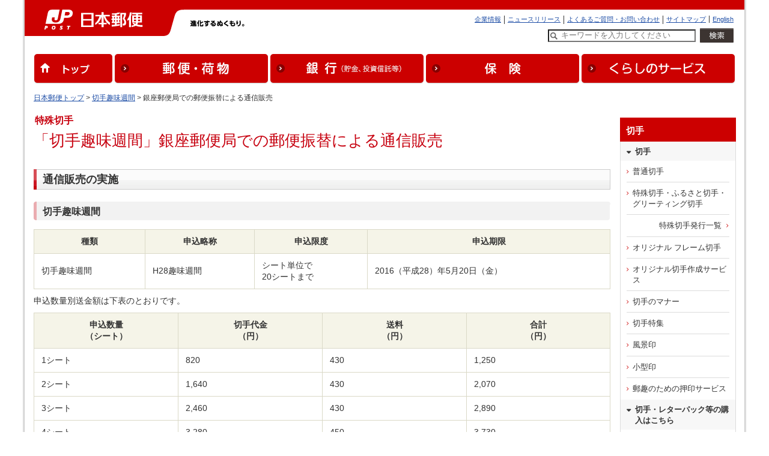

--- FILE ---
content_type: text/html
request_url: https://www.post.japanpost.jp/kitte_hagaki/stamp/tokusyu/2016/h280420_t_01.html
body_size: 7020
content:
<!doctype HTML PUBLIC "-//W3C//DTD HTML 4.01 Transitional//EN" "http://www.w3.org/TR/html4/loose.dtd">
<html lang="ja">
<head>
	<meta http-equiv="Content-Type" content="text/html; charset=UTF-8">
	<meta http-equiv="Content-Style-Type" content="text/css">
	<meta http-equiv="Content-Script-Type" content="text/javascript">
	<title>特殊切手「切手趣味週間」銀座郵便局での郵便振替による通信販売 - 日本郵便</title>
	<meta name="description" content="新発売の切手・はがきや、過去に発売された切手の情報を掲載しています。">
	<meta name="keywords" content="ゆうびん,日本郵便,郵便,特殊切手,切手,趣味,週間,通信販売">
		<!-- smartphone -->
	<link rel="stylesheet" type="text/css" media="only screen and (max-device-width:640px)" href="/css/pc_smt.css"/>
	<link rel="stylesheet" type="text/css" media="screen and (min-device-width:641px), print" href="/css/common.css" />
	<meta name="viewport" content="width=device-width, initial-scale=1, maximum-scale=1">
	<meta name="format-detection" content="telephone=no">
	<link rel="apple-touch-icon" href="/img/common/apple-touch-icon.png" />
	<link rel="apple-touch-icon" href="/img/common/apple-touch-icon.png" sizes="57x57" />
	<link rel="apple-touch-icon" href="/img/common/apple-touch-icon@2.png" sizes="114x114" />
	<link rel="stylesheet" type="text/css" href="/css/kitte_hagaki.css" media="screen,print">
	<script language="JavaScript" src="/js/select_gourl.js">
	</script>
	<link rel="shortcut icon" href="/favicon.ico" type="image/x-icon">
	<link rel="icon" href="/favicon.ico" type="image/x-icon">
<!-- GTM HEAD Start-->

<!-- Google Tag Manager -->
<script>(function(w,d,s,l,i){w[l]=w[l]||[];w[l].push({'gtm.start':
new Date().getTime(),event:'gtm.js'});var f=d.getElementsByTagName(s)[0],
j=d.createElement(s),dl=l!='dataLayer'?'&l='+l:'';j.async=true;j.src=
'https://www.googletagmanager.com/gtm.js?id='+i+dl;f.parentNode.insertBefore(j,f);
})(window,document,'script','dataLayer','GTM-W6XCBSC');</script>
<!-- End Google Tag Manager -->


<!-- sitesearch_head Start-->

<link href="/search/css/mf-sbox-post.css" rel="stylesheet" type="text/css" media="all">
<link href="/search/css/mf-search-add.css" rel="stylesheet" type="text/css" media="all">

<!-- sitesearch_head End-->


<!-- GTM HEAD End-->

</head>
<body class="wide1200">
	<div id="wrap-outer">
		<div id="wrap-inner">
			<!-- GTM BODY Start-->

<!-- Google Tag Manager (noscript) -->
<noscript><iframe src="https://www.googletagmanager.com/ns.html?id=GTM-W6XCBSC"
height="0" width="0" style="display:none;visibility:hidden" title="GTM"></iframe></noscript>
<!-- End Google Tag Manager (noscript) -->

<!-- GTM BODY End-->


<!-- header02-1200.inc -->
	<!-- [head-box] start -->
	<div class="printimg"><img src="/img/common/header_print_02.gif" alt="" width="990" height="60"></div>
	<div id="head-box" class="yubin">
		<div class="icon-top"><a href="/index.html">"</a></div>

		<div class="pad">
			<div id="yubin">
				<a href="/" target="_top" ><img src="/img/common/img_siteid_yubin.gif" alt="日本郵便" width="276" height="60"></a>
			</div>
			<div id="motto"><img src="/img/common/motto.gif" alt="進化するぬくもり。" width="170" height="12">
			</div><!-- /motto -->
			<div id="guide">
				<ul id="head-navi">
					<li><a href="/index_en.html" target="_top">English</a></li>
					<li><a href="/sitemap.html" target="_top">サイトマップ</a></li>
					<li><a href="/question/faq/index.html" target="_top">よくあるご質問・お問い合わせ</a></li>
					<li><a href="/newsrelease/index.html" target="_top">ニュースリリース</a></li>
					<li class="rear"><a href="/about/index.html" target="_top">企業情報</a></li>
				</ul>
				<div class="clear"><br></div>
				<div class="searchreader">ここからサイト内検索です</div>
						<form action="/search/" method="GET" target="_top" name="tr0" onSubmit="if(this.Keywords.value=='キーワードを入力してください'){this.Keywords.value='';};"  class="searchform_sp">
										<input type="hidden" name="ie" value="utf8" />
										<label for="Keywords" class="searchreader">検索したい文字列を入力してください</label>
										<input type="text" name="q" id="MF_form_phrase" autocomplete="off" value="キーワードを入力してください" size="40" class="head_search site-search-txt" onFocus="this.style.color='#000000';if(this.value=='キーワードを入力してください')this.value='';" onBlur="this.style.color='#000000';if(this.value==''){this.value='キーワードを入力してください';this.style.color='#777777';}">
										<input type="image" src="/img/top/btn_search.png" alt="検索を実行" class="site-search-btn">
										<input type="hidden" name="ie" value="utf8" />
								</form>
				<div class="searchreader">サイト内検索はここまでです</div>
			</div><!-- /guide -->
			<div id="global_navi" class="clearfix">
			<ul>
				<li><a href="/"><img src="/img/common/wide1200/nav_global01.gif" alt="トップ"></a></li><!--
				--><li><a href="/service/index.html"><img src="/img/common/wide1200/nav_global02.gif" alt="郵便・荷物"></a></li><!--
				--><li><a href="/bank/index.html"><img src="/img/common/wide1200/nav_global03.gif" alt="銀行（貯金、投資信託等）"></a></li><!--
				--><li><a href="/insurance/index.html"><img src="/img/common/wide1200/nav_global04.gif" alt="保険"></a></li><!--
				--><li class="last"><a href="/life/index.html"><img src="/img/common/wide1200/nav_global05.gif" alt="くらしのサービス" ></a></li>
			</ul>
			</div>
			<!-- end[global-navi] -->
		</div>
	</div>
	<!-- [head-box] end -->
			<hr>
			<!--[path-box] start -->
			<div id="path-box">
				<div class="pad">
					<a href="/index.html">日本郵便トップ</a> &gt; 
					<a href="h280420_t.html">切手趣味週間</a> &gt; 銀座郵便局での郵便振替による通信販売</div>
			</div>
			<!--[path-box] end -->
			<hr>
			<!--[main-box] start -->
			<div id="main-box">
				<div class="pad">
					<p class="extra">特殊切手</p>
					<h1>「切手趣味週間」銀座郵便局での郵便振替による通信販売</h1>
					<h2><span class="inner">通信販売の実施</span></h2>

					<h3 class="red"><span class="inner">切手趣味週間</span></h3>
					<table width="100%" border="0" cellspacing="0" cellpadding="0" class="data">
						<tr>
							<th class="h1" scope="col">種類</th>
							<th class="h1" scope="col">申込略称</th>
							<th class="h1" scope="col">申込限度</th>
							<th class="h1" scope="col">申込期限</th>
						</tr>
						<tr>
							<td>切手趣味週間</td>
							<td>H28趣味週間</td>
							<td>シート単位で<br>20シートまで</td>
							<td>2016（平成28）年5月20日（金）</td>
						</tr>
					</table>

					<p>
						<span class="inner">申込数量別送金額は下表のとおりです。</span>
					</p>
					<table width="100%" border="0" cellspacing="0" cellpadding="0" class="data">
						<colgroup>
							<col width="25%">
							<col width="25%">
							<col width="25%">
							<col width="25%">
						</colgroup>
						<tr>
							<th class="h1" scope="col">
								申込数量<br>
								（シート）
							</th>
							<th class="h1" scope="col">
								切手代金<br>
								（円）
							</th>
							<th class="h1" scope="col">
								送料<br>
								（円）
							</th>
							<th class="h1" scope="col">
								合計<br>
								（円）
							</th>
						</tr>
						<tr>
							<td>
								1シート
							</td>
							<td>
								820
							</td>
							<td>
								430
							</td>
							<td>
								1,250
							</td>
						</tr>
						<tr>
							<td>
								2シート
							</td>
							<td>
								1,640
							</td>
							<td>
								430
							</td>
							<td>
								2,070
							</td>
						</tr>
						<tr>
							<td>
								3シート
							</td>
							<td>
								2,460
							</td>
							<td>
								430
							</td>
							<td>
								2,890
							</td>
						</tr>
						<tr>
							<td>
								4シート
							</td>
							<td>
								3,280
							</td>
							<td>
								450
							</td>
							<td>
								3,730
							</td>
						</tr>
						<tr>
							<td>
								5シート
							</td>
							<td>
								4,100
							</td>
							<td>
								450
							</td>
							<td>
								4,550
							</td>
						</tr>
						<tr>
							<td>
								6シート
							</td>
							<td>
								4,920
							</td>
							<td>
								450
							</td>
							<td>
								5,370
							</td>
						</tr>
						<tr>
							<td>
								7シート
							</td>
							<td>
								5,740
							</td>
							<td>
								450
							</td>
							<td>
								6,190
							</td>
						</tr>
						<tr>
							<td>
								8シート
							</td>
							<td>
								6,560
							</td>
							<td>
								450
							</td>
							<td>
								7,010
							</td>
						</tr>
						<tr>
							<td>
								9シート
							</td>
							<td>
								7,380
							</td>
							<td>
								450
							</td>
							<td>
								7,830
							</td>
						</tr>
						<tr>
							<td>
								10シート
							</td>
							<td>
								8,200
							</td>
							<td>
								450
							</td>
							<td>
								8,650
							</td>
						</tr>
						<tr>
							<td>
								11シート
							</td>
							<td>
								9,020
							</td>
							<td>
								450
							</td>
							<td>
								9,470
							</td>
						</tr>
						<tr>
							<td>
								12シート
							</td>
							<td>
								9,840
							</td>
							<td>
								450
							</td>
							<td>
								10,290
							</td>
						</tr>
						<tr>
							<td>
								13シート
							</td>
							<td>
								10,660
							</td>
							<td>
								450
							</td>
							<td>
								11,110
							</td>
						</tr>
						<tr>
							<td>
								14シート
							</td>
							<td>
								11,480
							</td>
							<td>
								450
							</td>
							<td>
								11,930
							</td>
						</tr>
						<tr>
							<td>
								15シート
							</td>
							<td>
								12,300
							</td>
							<td>
								450
							</td>
							<td>
								12,750
							</td>
						</tr>
						<tr>
							<td>
								16シート
							</td>
							<td>
								13,120
							</td>
							<td>
								450
							</td>
							<td>
								13,570
							</td>
						</tr>
						<tr>
							<td>
								17シート
							</td>
							<td>
								13,940
							</td>
							<td>
								450
							</td>
							<td>
								14,390
							</td>
						</tr>
						<tr>
							<td>
								18シート
							</td>
							<td>
								14,760
							</td>
							<td>
								450
							</td>
							<td>
								15,210
							</td>
						</tr>
						<tr>
							<td>
								19シート
							</td>
							<td>
								15,580
							</td>
							<td>
								450
							</td>
							<td>
								16,030
							</td>
						</tr>
						<tr>
							<td>
								20シート
							</td>
							<td>
								16,400
							</td>
							<td>
								450
							</td>
							<td>
								16,850
							</td>
						</tr>
					</table>
					<p class="arrange-r">単位：円</p>

					<h3 class="red"><span class="inner">通常版切手帳（切手趣味週間）</span></h3>
					<table width="100%" border="0" cellspacing="0" cellpadding="0" class="data">
						<tr>
							<th class="h1" scope="col">種類</th>
							<th class="h1" scope="col">申込略称</th>
							<th class="h1" scope="col">申込限度</th>
							<th class="h1" scope="col">申込期限</th>
						</tr>
						<tr>
							<td>通常版切手帳<br>（切手趣味週間）</td>
						  <td>H28趣味週間<br>切手帳</td>
							<td>5部まで</td>
							<td>2016（平成28）年5月20日（金）</td>
						</tr>
					</table>
					<ul class="notes-m">
						<li>「切手帳」には切手1シートが含まれています。</li>
					</ul>

					<p><span class="inner">申込数量別送金額は下表のとおりです。</span></p>
					<table width="100%" border="0" cellspacing="0" cellpadding="0" class="data">
						<colgroup>
							<col width="25%">
							<col width="25%">
							<col width="25%">
							<col width="25%">
						</colgroup>
						<tr>
							<th class="h1" scope="col">
								申込数量<br>
								（部）
							</th>
							<th class="h1" scope="col">
								切手帳代金<br>
								（円）
							</th>
							<th class="h1" scope="col">
								送料<br>
								（円）
							</th>
							<th class="h1" scope="col">
								合計<br>
								（円）
							</th>
						</tr>
						<tr>
							<td>
								1部
							</td>
							<td>
								1,250
							</td>
							<td>
								510
							</td>
							<td>
								1,760
							</td>
						</tr>
						<tr>
							<td>
								2部
							</td>
							<td>
								2,500
							</td>
							<td>
								510
							</td>
							<td>
								3,010
							</td>
						</tr>
						<tr>
							<td>
								3部
							</td>
							<td>
								3,750
							</td>
							<td>
								510
							</td>
							<td>
								4,260
							</td>
						</tr>
						<tr>
							<td>
								4部
							</td>
							<td>
								5,000
							</td>
							<td>
								510
							</td>
							<td>
								5,510
							</td>
						</tr>
						<tr>
							<td>
								5部
							</td>
							<td>
								6,250
							</td>
							<td>
								510
							</td>
							<td>
								6,760
							</td>
						</tr>
					</table>
					<p class="arrange-r">単位：円</p>


					<h3 class="red"><span class="inner">切手趣味週間切手＋切手帳セット</span></h3>
					<table width="100%" border="0" cellspacing="0" cellpadding="0" class="data">
						<tr>
							<th class="h1" scope="col">種類</th>
							<th class="h1" scope="col">申込略称</th>
							<th class="h1" scope="col">申込限度</th>
							<th class="h1" scope="col">申込期限</th>
						</tr>
						<tr>
							<td>切手趣味週間<br>切手＋切手帳セット</td>
						  <td>H28趣味週間<br>セット</td>
							<td>5セットまで</td>
							<td>2016（平成28）年5月20日（金）</td>
						</tr>
					</table>
					<ul class="notes-m">
						<li>「H28趣味週間セット」は切手帳1部（切手1シート含む）とさらに切手1シートの1セットです。</li>
					</ul>

					<p><span class="inner">申込数量別送金額は下表のとおりです。</span></p>
					<table width="100%" border="0" cellspacing="0" cellpadding="0" class="data">
						<colgroup>
							<col width="25%">
							<col width="25%">
							<col width="25%">
							<col width="25%">
						</colgroup>
						<tr>
							<th class="h1" scope="col">
								申込数量<br>
								（セット）
							</th>
							<th class="h1" scope="col">
								商品代金<br>
								（円）
							</th>
							<th class="h1" scope="col">
								送料<br>
								（円）
							</th>
							<th class="h1" scope="col">
								合計<br>
								（円）
							</th>
						</tr>
						<tr>
							<td>
								1セット
							</td>
							<td>
								2,070
							</td>
							<td>
								510
							</td>
							<td>
								2,580
							</td>
						</tr>
						<tr>
							<td>
								2セット
							</td>
							<td>
								4,140
							</td>
							<td>
								510
							</td>
							<td>
								4,650
							</td>
						</tr>
						<tr>
							<td>
								3セット
							</td>
							<td>
								6,210
							</td>
							<td>
								510
							</td>
							<td>
								6,720
							</td>
						</tr>
						<tr>
							<td>
								4セット
							</td>
							<td>
								8,280
							</td>
							<td>
								510
							</td>
							<td>
								8,790
							</td>
						</tr>
						<tr>
							<td>
								5セット
							</td>
							<td>
								10,350
							</td>
							<td>
								510
							</td>
							<td>
								10,860
							</td>
						</tr>
					</table>
					<p class="arrange-r">単位：円</p>



					<h3>
						<span class="inner">通信販売振込先</span>
					</h3>
					<div class="section">
						<p>口座番号:00140-3-95471 / 加入者名:一般通販係</p>
						<ul class="notes-m">
							<li>申込用紙には、住所・氏名・電話番号・お申し込み頂く切手等の名称（申込略称）・注文数・送金額（切手等代金＋郵送料）を明記ください。</li>
							<li>別途振替手数料がかかります。ご了承ください。</li>
						</ul>
					</div>
					<div class="return">
						<p>
							<span class="mkr-prev">
								<a href="javascript:history.back()">前のページへ戻る</a>
							</span>
						</p>
					</div>
					
	<div class="innerwidth footPRbnr" id="related">
		<h3 class="lline sp-b15">おすすめ情報</h3>
		<div class="linkbox3">
			<a href="/cgi-bin/banner.cgi/rtd01251210">
				<dl>
					<dt><img class="pcDisp" src="/assets/img/bnr/251210_jpapp_500x204.png" alt="" style="max-height:116px;">
						<img class="spDisp" src="/assets/img/bnr/251210_jpapp_500x204.png" alt=""></dt>
					<dd>
						<div class="title">郵便局アプリ</div>
						<p>郵便局のサービスをもっとお得で便利に！公式無料アプリです。</p>
					</dd>
				</dl>
			</a>
			<a href="/cgi-bin/banner.cgi/rtd02190201">
				<dl>
					<dt><img src="/img/related/bnr_clickpost.png" alt=""></dt>
					<dd>
						<div class="title">クリックポスト</div>
						<p>自宅で簡単に、運賃支払手続とあて名ラベル作成ができ、全国一律運賃で荷物を送ることができるサービスです。</p>
					</dd>
				</dl>
			</a>
			<a href="/cgi-bin/banner.cgi/rtd03251219" target="_blank" rel="noopener noreferrer">
				<dl>
					<dt><img class="pcDisp" src="/assets/img/bnr/251219_valentine2026_500x204.jpg" alt="" style="max-height:116px;">
						<img class="spDisp" src="/assets/img/bnr/251219_valentine2026_500x204.jpg" alt=""></dt>
					<dd>
						<div class="title">バレンタイン特集2026</div>
						<p>バレンタインギフトで選ばれている人気商品をご紹介！</p>
					</dd>
				</dl>
			</a>
		</div><!-- /.linkbox3 -->
	</div><!-- /.innerwidth -->


				</div>
			</div>
			<!--[main-box] end -->
			<hr>
			<!-- [sidebar] start -->
<div class="sidebar design_white">
		<div class="inner">
			<div class="bgG">
				<div class="head">切手</div>
				<div class="head2">切手</div>
					<ul class="navlist pd-b5 pd-t">
						<li><a href="/kitte/index.html#kitte1">普通切手</a></li>
						<li><a href="/kitte/index.html#kitte2">特殊切手・ふるさと切手・グリーティング切手</a></li>
						<li class="more"><a href="/kitte/collection/archive/index.html">特殊切手発行一覧</a></li>
						<li><a href="/kitte_hagaki/stamp/frame/">オリジナル フレーム切手</a></li>
						<li><a href="/kitte_hagaki/picture_stamp/index.html">オリジナル切手作成サービス</a></li>
						<li><a href="/culture/howto/kitte/index.html">切手のマナー</a></li>
						<li><a href="/kitte/collection/times/index.html">切手特集</a></li>
						<li><a href="/kitte_hagaki/stamp/fuke/">風景印</a></li>
						<li><a href="/kitte_hagaki/stamp/kogata/">小型印</a></li>
						<li><a href="/kitte/yushu/index.html">郵趣のための押印サービス</a></li>
					</ul>
				<div class="head2">切手・レターパック等の購入はこちら</div>
					<ul class="navlist pd-b5 pd-t">
						<li class="popup"><a href="https://www.shop.post.japanpost.jp/shop/default.aspx" target="_blank" rel="noopener noreferrer">郵便局のネットショップ</a></li>
					</ul>
				<div class="head2">商品・サービス</div>
				<ul class="navlist pd-b5 pd-t5">
					<li><a href="/service/standard/index.html">手紙・はがき</a></li>
					<li><a href="/service/you_pack/index.html">ゆうパック</a></li>
					<li><a href="/service/letterpack/index.html">レターパック</a></li>
					<li><a href="/service/clickpost/index.html">クリックポスト</a></li>
					<li><a href="/service/yu_packet/index.html">ゆうパケット</a></li>
					<li><a href="/service/yu_mail/index.html">ゆうメール</a></li>
					<li><a href="/int/index.html">国際郵便</a></li>
					<li><a href="/kitte_hagaki/index.html">切手</a></li>
					<li><a href="/service/fuka_service/kakitome/index.html">書留</a></li>
					<li><a href="/service/fuka_service/sokutatsu/index.html">速達</a></li>
					<li><a href="/service/fuka_service/tokutei_kiroku/index.html">特定記録</a></li>
					<li class="more"><a href="/service/index.html">郵便・荷物サービス一覧</a></li>
				</ul>
			</div><!-- /bgG -->

			<ul class="btnlist sp-t10">
				<li><a href="/question/faq/index.html">よくあるご質問</a></li>
			</ul><!-- /btnlist -->

		</div>
		<!-- /.inner -->
</div>
<!-- [sidebar] end -->

			<hr>
			<!-- [foot-box] start -->
	<div id="foot-box"> 
		<div class="upper">
			<div class="col2-l"><img src="/img/common/foot_yubin_j.gif" alt="日本郵便株式会社" width="88" height="10"></div>
			<div class="col2-r">
				<ul id="foot-navi">
				<li><a href="/about/index.html">企業情報</a></li>
				<li><a href="/sitepolicy.html">サイトのご利用について</a></li>
				<li><a href="/privacy.html">プライバシーポリシー</a></li>
				<li><a href="/about/fiduciary/index.html">お客さま本位の業務運営に関する基本方針</a></li>
				<li><a href="/inducementpolicy.html">勧誘方針</a></li>
				<li><a href="/about/employment/index.html">採用情報</a></li>
				<li><a href="/social_media/index.html">ソーシャルメディア</a></li>
				<li class="rear"><a href="/apps/index.html">公式アプリ一覧 </a></li>
				</ul>
				<div class="clear"><br></div>
			</div>
			<div class="clear"><br></div>
		</div>
		<div class="lower">
			<div class="col2-l"><img src="/img/common/foot_yubin_e.gif" alt="日本郵政グループ" width="104" height="11"></div>
			<div class="col2-r"><img src="/img/common/copy.gif" alt="Copyright (c) JAPAN POST Co.,Ltd. All rights reserved." width="295" height="9"></div>
			<br class="clear">
		</div>
	</div>
	<!-- [foot-box] end -->

	<!-- analytics -->
<!-- start of ac cruiser tag S/N acct12492013
 Copyright (c) 2005-2013 activecore Inc, All rights reserved. 
 http://www.activecore.jp 
--> 
<script type="text/javascript" src="/assets/script/ppz_clip.js"></script>
<script type="text/javascript">
(function() {
   var _item_param = '';
   var _login_id='';
   var _cid = 53012;
   var _info = "";
   var _entry_js = '//tracer53.h-cast.jp/entry.js?cid='; 
   var _proto = 'http:';
   if (window.location.protocol == 'https:') {
	   _proto = 'https:';
   }
   var _params =  new Array();
   if(_item_param != ''){ _params.push('ac_item_no=' + _item_param); }
   if(_login_id != '')	{ _params.push('ac_login_id=' + _login_id);  }
   if ( _params.length > 0 ) {
	  _info = '&info={' + _params.join("|") + '}';
   }
   _ac_item_clip(_item_param);
   var _ac = document.createElement('script'); 
   _ac.type = 'text/javascript'; 
   _ac.async = true;
   _ac.src = _proto + _entry_js + _cid + _info;
   if (_proto == 'http:' || _proto == 'https:') { 
	  var _tag = document.getElementsByTagName('script')[0]; 
	  _tag.parentNode.insertBefore(_ac, _tag);
   }  
})();
</script>



<!-- User Insight PCDF Code Start :  -->
<script type="text/javascript">
var _uic = _uic ||{}; var _uih = _uih ||{};_uih['id'] = 54621;
_uih['lg_id'] = '';
_uih['fb_id'] = '';
_uih['tw_id'] = '';
_uih['uigr_1'] = ''; _uih['uigr_2'] = ''; _uih['uigr_3'] = ''; _uih['uigr_4'] = ''; _uih['uigr_5'] = '';
_uih['uigr_6'] = ''; _uih['uigr_7'] = ''; _uih['uigr_8'] = ''; _uih['uigr_9'] = ''; _uih['uigr_10'] = '';
_uic['uls'] = 1;

/* DO NOT ALTER BELOW THIS LINE */
/* WITH FIRST PARTY COOKIE */
(function() {
var bi = document.createElement('script');bi.type = 'text/javascript'; bi.async = true;
bi.src = '//cs.nakanohito.jp/b3/bi.js';
var s = document.getElementsByTagName('script')[0];s.parentNode.insertBefore(bi, s);
})();
</script>
<!-- User Insight PCDF Code End :  -->



		</div>
	</div>
</body>
</html>


--- FILE ---
content_type: text/css
request_url: https://www.post.japanpost.jp/css/pc_smt.css
body_size: 27081
content:
@charset "UTF-8";
/* CSS Document */
/* イレギュラースマホ対応用 */
/* contents---------------
   1.Reset
   2.Base
   3.Layout
   4.Common
   5.Page 
	------------ */

/* ====================================================== */
/* [Reset]							   */
/* ====================================================== */
html, body, div, span, object, iframe, h1, h2, h3, h4, h5, h6, p, blockquote, pre, abbr, address, cite, code, del, dfn, em, img, ins, kbd, q, samp, small, strong, sub, sup, var, b, i, dl, dt, dd, ol, ul, li, fieldset, form, label, legend, table, caption, tbody, tfoot, thead, tr, th, td, article, aside, dialog, figure, figcaption, footer, header,	hgroup, menu, nav, section, menu, time, mark, audio, video {
	margin: 0; padding: 0; border: 0; outline: 0; font-size: 100%; vertical-align: baseline; background: transparent;}
body {line-height: 1;}
article, aside, dialog, div, figure, footer, header, hgroup, nav, section {  display: block;}
nav ul { list-style: none;}
blockquote, q { quotes: none;}
blockquote:before, blockquote:after, q:before, q:after { content: ''; content: none;}
a { margin: 0; padding: 0; border: 0; font-size: 100%; vertical-align: baseline; background: transparent; text-decoration:none;}
ins { color: #000; background-color: #ffffe0; text-decoration: none;}
mark { background-color: #ffd; color: #000;   font-weight: bold;}
del { text-decoration: line-through;}
abbr[title],
dfn[title] { border-bottom: 1px dotted #666; cursor: help;}
table { border-collapse: collapse; border-spacing: 0;}
hr { display: none; }
input, select { vertical-align: middle;}
img { border: none; vertical-align: bottom;}
address,caption,cite,code,dfn,em,th,var { font-style: normal; font-weight: normal;}
li { list-style: none; position: relative;}
fieldset { border: none;}
p, ul, ol, ul li, ol li, table, table th, table td { font-size: 100%;}
p { line-height: 1.51;}
dt {}
li { line-height: 1.31;}
table td ul, table td ul li, dl dd ul, dl dd ul li { font-size: 100%;}


/* ====================================================== */
/* [Base]							  */
/* ====================================================== */

body {
  color: #222;
  background: #FFF;
  font: 95%/1.231 Helvetica, 'Hiragino Kaku Gothic Pro', sans-serif;
  width: 100%;
  min-height: 416px;
  -webkit-text-size-adjust: none;
  word-break:break-all;
}

img {
  border: none;
  vertical-align: bottom;
}

select{
	height:2em;
	width:100%;
	font-size:16px;
	margin:5px 0px;
}
input[type="image"]{
	background-color:#c00;
}

a{
	-webkit-tap-highlight-color:rgba(60,80,200,0.20);
	-webkit-touch-callout:none;
}

a img{
	-webkit-tap-highlight-color:rgba(60,80,200,0.20) !important;
	-webkit-touch-callout:none;
}


/*----------------------------------------------------------
  fonts
--------------------------------------------------------- */

@font-face {
	font-family: 'jpsmt';
	src:url('../fonts/jpsmt.eot?l876xm');
	src:url('../fonts/jpsmt.eot?#iefixl876xm') format('embedded-opentype'),
		url('../fonts/jpsmt.woff?l876xm') format('woff'),
		url('../fonts/jpsmt.ttf?l876xm') format('truetype'),
		url('../fonts/jpsmt.svg?l876xm#jpsmt') format('svg');
	font-weight: normal;
	font-style: normal;
}


/* ====================================================== */
/* [Layout] 							*/
/* ====================================================== */

/* Header
---------------------------------------------------------- */


#head-box{
	position:relative;
	background-color:#C00;
	padding:0px;
	width:100%;
	margin-bottom:10px;
	text-align:center;
}

#head-box #yubin img{
	display:none;
}
#head-box #yubin{
	width:160px;
	margin:0 auto; padding:9px 0 5px; /* padding:13px 0; */
	content:url(/img/common/resp/img_siteid.png);
	transform: scale(0.79);
	-ms-transform: scale(0.79);
	-webkit-transform: scale(0.79);
}
.head_pc_btn{
	position:absolute;
	top:10px;
	right:10px;
	background:url(../img/btn_pc.png) no-repeat;
	width:54px;
	height:24px;
	display:block;
	text-indent:-9999px;
}
	@media only screen and (-webkit-min-device-pixel-ratio: 2) {
		.head_pc_btn{
			background:url(../img/btn_pc_x2.png) no-repeat #CC0000 !important;
			background-size: 54px 24px;

		}
		}


	#head-box div.icon-top{
		position: absolute;
		font-family: 'jpsmt';
		font-size: 20px;
		left:7px;
		top:14px;
	}
	#head-box div.icon-top a{
		color:#FFF;
	}
	

/* グローバルナビ */
#global_navi{display:none;}/* 非表示 */
#path-box{display:none;}


#global_navi{
	width:100%;
	/* margin-top:20px; */
	background:#FFF;
	text-align:center;
}
	#global_navi ul{
		width:100%;
		margin:0 auto;
		padding:2px 0px;
	}
#global_navi ul:after	{
	 content: "."; 
	 display: block; 
	 visibility: hidden; 
	 height: 0.1px; 
	 font-size: 0.1em; 
	 line-height: 0; 
	 clear: both; 
	}
	#global_navi li{
		margin:0 auto;
		float:left;
		width:50%;
		text-align:center;
		margin:0 auto;
		
	}
	#global_navi li img{
		height:auto;
		width:97%;
		padding:3px 2px 1px 2px;
	}
		#global_navi li:nth-child(1){
		  display:none;
		}
/* 非表示 */
.printimg{
	display:none;
}
div#guide{
	display:none;
}

ul#head-navi{
	display:none;
}

#motto{
	display:none;
}


/* 右ナビを非表示 */
div#navi-box{
	display:none;
}
div#navi-box-r{
	display:none;
}

/* main
---------------------------------------------------------- */
#path-box{
	border-bottom: #CC0000 dotted 1px;
	margin:0px 0px 10px 0px;
	padding:0px 10px;
}

#main-box{
	margin:0 10px;
	
}

#main-box p{
	margin-top:1.3em;
	margin-bottom:1.3em;
	font-size:100%;
}

/* [テ装] 見出し (lv1) に先行する文言 */

#main-box p.extra {
	color: #C7000E;
	margin: 0 0 5px 0.1em;
	font-weight: bold;
	font-size: 100%;
	line-height: normal;
}


/* footer
---------------------------------------------------------- */

#foot-box{
	background-color:#C00;
	padding:0px 0px;
	width:100%;
	margin-top:20px;
	text-align:center;
}
#foot-box .upper{display:none;}
#foot-box .lower .col2-l{display:none;}
#foot-box .lower .col2-r{
	display:block; width:100%;
	text-indent:-9999px;
	background: #CC0000;
	color: #CC0000;
	padding:0 0 3px; margin:-3px 0;
	content:url(/img/common/resp/img_siteid_foot.png);
	transform: scale(0.39); 
	-ms-transform: scale(0.39); 
	-webkit-transform: scale(0.39); 
	text-align: center;
	overflow: visible;
	white-space: normal;
}

/* ====================================================== */
/* [common] 							*/
/* ====================================================== */
.spView{display:none !important;}/* スマホ非表示 */

*.sp-v10 {margin-top: 10px !important; margin-bottom: 10px !important;}
*.sp-v15 {margin-top: 15px !important; margin-bottom: 15px !important;}
*.sp-v20 {margin-top: 20px !important; margin-bottom: 20px !important;}
*.sp-v25 {margin-top: 25px !important; margin-bottom: 25px !important;}
*.sp-v30 {margin-top: 30px !important; margin-bottom: 30px !important;}
*.sp-v0 {margin-top: 0px !important; margin-bottom: 0px !important;}
*.sp-v5 {margin-top: 5px !important; margin-bottom: 5px !important;}
*.sp-t10 {margin-top: 10px !important;}
*.sp-t15 {margin-top: 15px !important;}
*.sp-t20 {margin-top: 20px !important;}
*.sp-t25 {margin-top: 25px !important;}
*.sp-t30 {margin-top: 30px !important;}
*.sp-t0 {margin-top: 0px !important;}
*.sp-t5 {margin-top: 5px !important;}
*.sp-b10 {margin-bottom: 10px !important;}
*.sp-b15 {margin-bottom: 15px !important;}
*.sp-b20 {margin-bottom: 20px !important;}
*.sp-b25 {margin-bottom: 25px !important;}
*.sp-b30 {margin-bottom: 30px !important;}
*.sp-b0 {margin-bottom: 0px !important;}
*.sp-b5 {margin-bottom: 5px !important;}

*.arrange-c {text-align: center;}
*.arrange-l {text-align: left;}
*.arrange-r {text-align: right;}

/* 汎用ボックス */

div.box {
	/* 内包要素の外部への干渉を抑制 */
	padding: 1px 15px;
}

/* 汎用ボックス (背景色) */

div.box.bg1 {
	background: #F5F5F5;
}

div.box.bg2 {
	background: #FEF9E4;
}

div.bg2 {
	background: #FEF9E4;
}

div.box.bg3 {
	background: #F8F7EF;
}

/* 汎用ボックス (境界線) */

div.box.bl1 {
	border: 1px solid #CCCCCC;
}

div.box.bl2 {
	border: 1px solid #C70210;
}

div.box.bl3 {
	border-top: 1px solid #D9D2B5;
}

div.box.bl4 {
	border-top: 3px solid #787878;
}

div.box.bl5 {
	border-top: 1px dotted #CCCCCC;
}

/* ボックス内部のマージン制御 */

div.wrap {
	margin: 15px 0;
	
}


/* 画像マーカー (通常) */

span.mkr-pc {
	background:url(/img/common/resp/icon_pc-r.png) no-repeat 0 0.25em;
	width:12px;
	height:12px;
	padding-left: 15px;
}
	@media only screen and (-webkit-min-device-pixel-ratio: 2) {
			span.mkr-pc{
				background:url(/img/common/resp/icon_pc-r.png) no-repeat 0 0.2em;
				background-size:13px 13px;
				padding-left: 16px;
				
			}
			}

span.mkr-next {
	background: url("/img/common/mkr_next.gif") no-repeat 0 0.15em;
	padding-left: 14px;
}

span.mkr-prev {
	background: url("/img/common/mkr_prev.gif") no-repeat 0 0.15em;
	padding-left: 14px;
}

span.mkr-top {
	background: url("/img/common/mkr_top.gif") no-repeat 0 0.15em;
	padding-left: 14px;
}

span.mkr-popup {
	background: url("/img/common/mkr_popup.gif") no-repeat 0 0.15em;
	padding-left: 18px;
}

span.mkr-nb {
	background: url("/img/common/mkr_nb.gif") no-repeat 0 0.15em;
	padding-left: 14px;
}


/* 行中に挿入される画像 */

img.inline { vertical-align: middle;}
img.m-h {margin: 0 5px;}
img.m-l {margin: 0px 0px 0px 5px;}
img.m-r {margin: 0px 5px 0px 0px;}
img.m-v {margin: 5px 0;}
img.m-t {margin: 5px 0px 0px;}
img.m-b {margin: 0px 0px 5px;}

p{
	line-height:1.3;
	margin-bottom:0.5em;
}

small {
	font-size: 85.75%;
}

em {
	color: #C7000E;
}

strong{
	font-weight:bold;
}
strong em{
	font-weight:bold;
}

.err-item{
	color: #C7000E;
}
h1{
	font-size:140%;
	font-weight:normal;
	margin-bottom:10px;
}
h2{
	font-size:125%;
	border-left:solid 7px #CC0000;
	padding-left:6px;
	margin:12px 0px 12px 0px;
	
}

h3{
	border-left:solid 5px #333;
	border-bottom:dotted 1px #333;
	padding: 0px 3px 2px 0.65em;
	color:#333;
	margin:12px 0;
	}
	h3.red{
		border-left:none;
		border-bottom:none;
	background:#f8dbdb;
	padding: 0.25em 3px 2px 0.65em;
	border-radius:3px;
	font-weight:normal;
	}

h4{
	border-left:solid 5px  #666;
	color:	#666;
	margin:14px 0 10px;
	padding-left:10px;
}
 h4.sp-t15{
	 margin-top:30px !important;
	 margin-bottom:0 !important;
 }

table {
	border-width: 1px;
	border-style: none solid solid none;
	border-color: #DAD9C7;

}

table th {
	padding: 7px 3px;
	border-width: 1px;
	border-style: solid none none solid;
	border-color: #DAD9C7;
}

table td {
	padding: 7px 3px;
	border-width: 1px;
	border-style: solid none none solid;
	border-color: #DAD9C7;
	vertical-align: middle;
}



/* 表 (汎用：ヘッダセル) */

table th {
	font-weight: bold;
	text-align: center;
}

table th.h1, table td.h1 {
	background: #F5F4E8;
	padding: 10px 12px;
}

table th.h2, table td.h2 {
	background: #F9F8F1;
	padding: 10px 12px;
}

table th.h3, table td.h3 {
	background: #F0F6FE;
	padding: 10px 12px;
}
table th.h5, table td.h5 {
	background: #FFECEC;
	padding: 10px 12px;
}

/* 表 (レイアウト用) */

table.layout {
	border: none;
}

table.layout.adapt {
	margin-bottom: -15px;
}

table.layout th {
	padding: 0;
	border: none;
}

table.layout td {
	padding: 0;
	border: none;
	vertical-align:top;
}

/* 表 (レイアウトデータ用) */

table.layout-data {
	border: none;
}

table.layout-data.adapt {
	margin-bottom: -15px;
}

table.layout-data th {
	padding: 8px 0px;
	border: none;
}

table.layout-data td {
	padding: 8px 0px;
	border: none;
}

/* 表 (レイアウト用：左側に画像) */

table.layout td.pic {
	padding: 0.15em 15px 0 0;
}



/* 2列カラム */

*.col2-l {
	/* 横幅などは必要に応じて定義 */
	float: left;
}

*.col2-r {
	/* 横幅などは必要に応じて定義 */
	float: right;
}

/* 3列カラム */

*.col3 {
	float: left;
}

/* 3列カラム */

#col3 div.col3 {
	width:31%;
	margin-left:18px;
}

/* [定ボ] エラー表示 (一覧) */

div.err-list {
	color: #C70210;
	margin: 10px 0;
	padding: 5px 10px;
	border: 1px solid #C70210;
}

div.err-list ul.basic-m li{
	background:none !important;
}

div.err-list div.inner {
	width: 100%px;
}

div.err-list div.col2-l {
	width: 15%;
}

div.err-list div.col2-r {
	width: 85%;
}
input[type="text"]{
	height:2em;
	margin:2px;
	 font-size:18px;
	 padding:0 !important;
}

input[type="tel"]{
	height:2em;
	margin:2px;
	 font-size:18px;
	 padding:0 !important;
}

input[type="password"]{
	height:2em !important;
	margin:2px !important;
	 font-size:18px !important;
	 padding:0 !important;
}

input[type="checkbox"]{
 margin:0.5em !important;
 width:25px !important;
 height:25px !important;
}
input[type="radio"]{
 margin:0.5em !important;
 font-size:25px !important;
 width:auto !important;
}

/* フロートに後続する流し込みを解除 */


*.no-back{
	background: none !important;
}

*.clear {
	clear: both;
}

div.clear {
	font: 1px/1px sans-serif;
}

div.popup_window{
	-moz-border-radius:8px;
	-webkit-border-radius:8px;
	border-radius:8px;
	padding:5px 7px 5px 7px;
	background:rgba(255,255,255,0.8);
	width:80%;
	margin:50px auto 0px;
	border:1px #CC0000 solid;
}

body.popup{
	
}

a.tooltip span {
	display:none; 
	padding:2px 3px; 
	margin-left:8px;
	margin-top:20px;
	width:70%;
	background:#ffffff; 
}

a.tooltip span a{
	display:none; 
}
a.tooltip:hover span{
	display:inline; 
	position:absolute;
	right:8px;
	border:1px solid #cccccc; 
	background:#ffffff; 
	color:#6c6c6c;
	z-index:2;
}




/* 索引の段組み (2列カラム) */

div.index-d {
	width: 100%;
}
div.index-d h3{
	border:none;
	background:#f8dbdb;
	border-radius:3px;
	padding:4px;
	margin:0
}

div.index-d div.col2-l {
	width: 100%;
	margin-bottom:10px;
}
div.index-d div.col2-r {
	width: 100%;
	margin-bottom:10px;
}

div.index-d img[alt="表示"]{
	height:30px !important;
	width:auto !important;
	margin-top:5px;
}


ul.basic-l li {
	background: url("/img/common/mkr_basic_l.gif") no-repeat 5px 0.50em;
	margin-top: 0.3em;
	padding-left: 18px;
	font-size: 100%;
	line-height: 140%;
}

ul.notes-l li {
	background: url("/img/common/mkr_notes_l.gif") no-repeat 0px 0.20em;
	margin-top: 0.4em;
	padding-left: 18px;
	font-size: 100%;
	line-height: 140%;
}

ul.notes_red_m li {
	background: url("/img/common/mkr_notes_red_m.gif") no-repeat 1px 0.30em;
	margin-top: 0.5em;
	padding-left: 15px;
	font-size: 87.5%;
	line-height: 140%;
	font-weight:bold;
	color:#C7000E;
}
ul.notes_red_m_normal li {
	background: url("/img/common/mkr_notes_red_m.gif") no-repeat 1px 0.30em;
	margin-top: 0.5em;
	padding-left: 15px;
	font-size: 87.5%;
	line-height: 140%;
	font-weight:normal;
	color:#C7000E;
}

ul.notes_red_s_normal li {
	background: url("/img/common/mkr_notes_red_s.gif") no-repeat 1px 0.30em;
	margin-top: 0.5em;
	padding-left: 15px;
	font-size: 75%;
	line-height: 140%;
	font-weight:normal;
	color:#C7000E;
}


/* パーレン数字リスト (順序付：フォントサイズ中) */

ol.paren-m {
	padding-left:1.5em;
}

ol.paren-m li {
	text-indent:-1.5em;
	margin-top: 0.5em;
	line-height: 140%;
	list-style-type:none;
	list-style-position:inside;
	counter-increment: cnt;
}

ol.paren-m li:before {
	display: marker;
	content: "(" counter(cnt) ") ";
}
ol.paren-m >li {
	background: none!important;
}

/* パーレン注リスト (順序付：フォントサイズ中) */

ol.notice-m {
	padding-left:3.5em;
}

ol.notice-m li {
	text-indent:-3.5em;
	margin-top: 0.5em;
	font-size: 87.5%;
	line-height: 140%;
	list-style-type:none;
	list-style-position:inside;
	counter-increment: cnt;
}

ol.notice-m li:before {
	display: marker;
	content: "（注" counter(cnt) "）";
}


/* パーレン※リスト (順序付：フォントサイズ中) */

ol.notes-m {
	padding-left:3em;
}

ol.notes-m li {
	text-indent:-3em;
	margin-top: 0.5em;
	font-size: 87.5%;
	line-height: 140%;
	list-style-type:none;
	list-style-position:inside;
	counter-increment: cnt;
}

ol.notes-m li:before {
	display: marker;
	content: "（※" counter(cnt) "）";
}




/* リスト (順序付：フォントサイズ中) */

ol.basic-m {
	padding-left: 32px;
}

ol.basic-m li {
	margin-top: 0.5em;
	list-style-type: decimal;
	line-height: 140%;
}

/* リスト (順序付：フォントサイズ大) */

ol.basic-l {
	padding-left: 32px;
}

ol.basic-l li {
	margin-top: 0.4em;
	font-size: 100%;
	list-style-type: decimal;
	line-height: 140%;
}


/* リスト (順不同：フォントサイズ中) */
ul.basic-m{
	margin-bottom:15px;
}

ul.basic-m li {
	background: url("/img/common/mkr_basic_m.gif") no-repeat 5px 0.50em;
	margin-top: 0.5em;
	padding-left: 15px;
	line-height: 140%;
}

ul.notes-m li {
	background: url("/img/common/mkr_notes_m.gif") no-repeat 1px 0.30em;
	margin-top: 0.5em;
	padding-left: 15px;
	line-height: 140%;
}

/* リスト (順序付：フォントサイズ小) */

ol.basic-s {
	padding-left: 32px;
}

ol.basic-s li {
	margin-top: 0.6em;
	font-size: 75%;
	list-style-type: decimal;
	line-height: 140%;
}

/* リスト (順不同：フォントサイズ小) */

ul.basic-s li {
	background: url("/img/common/mkr_basic_s.gif") no-repeat 4px 0.50em;
	margin-top: 0.6em;
	padding-left: 14px;
	font-size: 75%;
	line-height: 140%;
}

ul.notes-s li {
	background: url("/img/common/mkr_notes_s.gif") no-repeat 1px 0.25em;
	margin-top: 0.6em;
	padding-left: 14px;
	font-size: 75%;
	line-height: 140%;
}

/* リスト (順序付：茶色アイコン) */

ol.brown li {
	padding: 12px 0 12px 18px;
	font-size: 87.5%;
	line-height: 140%;
}

ol.brown li.o01 {
	background: url("/img/common/mkr_ol1_01.gif") no-repeat 0 1.15em;
	border-top: 1px dotted #F8F7EF;
}

ol.brown li.o02 {
	background: url("/img/common/mkr_ol1_02.gif") no-repeat 0 1.15em;
	border-top: 1px dotted #CECBCE;
}

ol.brown li.o03 {
	background: url("/img/common/mkr_ol1_03.gif") no-repeat 0 1.15em;
	border-top: 1px dotted #CECBCE;
}

ol.brown li.o04 {
	background: url("/img/common/mkr_ol1_04.gif") no-repeat 0 1.15em;
	border-top: 1px dotted #CECBCE;
}

/* リスト (順序付：アルファベット大文字) */

ol.alpha-u li {
	list-style-type: upper-alpha;
}

/* リスト (順序付：アルファベット小文字) */

ol.alpha-l li {
	list-style-type: lower-alpha;
}

/* リスト (順不同：赤矢印) */

ul.arrow-red li {
	background: url("/img/common/mkr_arrow_red.gif") no-repeat 0 0.35em;
	margin-top: 0.4em;
	padding-left: 14px;
	font-size: 100%;
	line-height: 140%;
}

/* リスト (順不同：赤矢印)	100310追加 */
ul.arrow-red-m li {
	background: url("/img/common/mkr_arrow_red.gif") no-repeat 0 0.35em;
	margin-top: 0.5em;
	padding-left: 14px;
	/* 文字サイズなどを変更する場合はクラスを追加 */
	font-size: 87.5%;
	line-height: 140%;
}

/* リスト (順不同：濃いグレー矢印) */

ul.arrow-gray1 li {
	background: url("/img/common/mkr_arrow_gray1.gif") no-repeat 0 0.35em;
	margin-top: 0.5em;
	padding-left: 14px;
	/* 文字サイズなどを変更する場合はクラスを追加 */
	font-size: 87.5%;
	line-height: 140%;
}

/* リスト (順不同：薄いグレー矢印) */

ul.arrow-gray2{
	margin:4px 0 20px;
}
ul.arrow-gray2 li {
	background: url("/img/common/mkr_arrow_gray2.gif") no-repeat 0 0.35em;
	margin-top: 0.5em;
	padding-left: 14px;
	/* 文字サイズなどを変更する場合はクラスを追加 */
	font-size: 87.5%;
	line-height: 140%;
}

/* リスト (エラー) */

div.err-list ul.basic-l li {
	background-image: url("/img/common/mkr_error_l.gif");
}

div.err-list ul.basic-m li {
	background: url("/img/common/mkr_error_m.gif") no-repeat 0.25em 0.65em !important;
}

div.err-list ul.basic-s li {
	background-image: url("/img/common/mkr_error_s.gif");
}



/* テキストの装飾 */

em.brown {
	color: #704910;
}

em.green {
	color: #439538;
}

em.gray {
	color: #333333;
}


/*--------------------
	切手報道発表
--------------------*/

	table.kitteTable{
		border-right:none;
		border-bottom:none;
	}
	table.kitteTable tr{
		display: block;
	}
	table.kitteTable tbody td{
		margin-bottom:1em;
		padding:8px 12px;
	}
		table.kitteTable tbody td table[roll="presentation"]{
			margin:12px 0;
			}
		table.kitteTable tbody td table[roll="presentation"] td{
				margin-bottom:0;
				padding:0 0;
			}
		table.kitteTable tbody td table[role="presentation"]{
			margin:0;
			}
		table.kitteTable tbody td table[role="presentation"] td{
				margin-bottom:0;
				padding:0 0;
			}
		table.kitteTable tbody td table[role="presentation"] td:nth-child(2n){
				margin-bottom:0.25em;
			}
	table.kitteTable tbody th,
	table.kitteTable tbody td{
		display: block;
		border: none;
	}
	
	table.kitteTable dl.kitteLayout dt{
		float:left;
		max-width:120px;
	}
	table.kitteTable dl.kitteLayout dt img{
		max-width:120px;
	}
	table.kitteTable dl.kitteLayout dd{
		margin-left:120px;
	}
	
	.ouin dt{
		vertical-align:top;
	}
	.ouin img{
		max-width:40px;
	}
	table.data img{
		vertical-align:middle;
		max-width:100%;
	}
	.box img{
		max-width:100px;
	}
img.layout_tate{
	max-height:300px;
	width:auto;
}
img.layout_yoko{
	max-width:230px !important;
	height:auto;
}


table.kanren{
	width:100%;
}
table.kanren td.pic{
	width:12% !important;
	padding:0;
}
table.kanren td:nth-child(2n){
	width:35% !important;
	padding-top:10px;
}


div[id^="diagram"] table tr td:nth-child(1){
	white-space: nowrap;
	width:30%;
}

  .pswp__container:after{
	  position:absolute;
	  display:block;
	  top:50%;
	  width:100%;
	  background:rgba(0,0,0,0.8);
	  padding:20px 10px;
	  content:"ダブルタップで拡大できます";
	  font-size:16px;
	  text-align:center;
	  color:#FFF;
	  z-index:2000;
	  opacity:1;
	  transition:1s;
  }
  .pswp__container.set:after{
	  opacity:0;
  }


		/* ---------------------------------------------------------
			各切手ページSNSボタン
		--------------------------------------------------------- */
		#sharebutton-area {
			margin-top: 20px;
			padding-bottom: 20px;
		}
		#sharebutton-area li.share-link {
			display:block;
		}
		#sharebutton-area + h2 {
			margin-top: 13px;
		}
		#sharebutton-area li.share-link + li.share-link {
			margin-left: 4px;
		}


/*--------------------
	clearfix
--------------------*/

dl.table {
	/*\*/
	min-height: 1px;
	_height: 1%;
	/* */

	/*\*//*/
	overflow: hidden;
	/**/
}

dl.table:after {
	height: 0;
	visibility: hidden;
	content: ".";
	display: block;
	clear: both;
}


input[disabled]{
	background:#DCDCDC;
}


/*--------------------
	年賀状当選発表
--------------------*/

#related{
	display:none;
}

.return{
	display:none;
}

table.data th.smt_nenga{
	display:none;
}

table.data td.smt_nenga{
	display:none;
}

table.data td.smt_nenga_awd{
vertical-align:middle;
}

table.smt_nenga_num{
	font-size:250%;
	margin:3px 0px;
}

p.smt_nenga{
	display:none;
}

#smt-none{
	display:none;
}

.smt-none{
	display:none;
}




/* ====================================================== */
/* 12.10.1追加	   　　　								  */
/* ====================================================== */

div.newslist {
	position: relative;
	width: 100%;
	margin:10px 0 10px 0px;
	font-size:87.5%;
	}

div.newslist dl {
	width: 100%;
	}

div.newslist dl dd {
	padding: 7px 0 7px 8px;
	background: url(/img/top/line_dot.gif) repeat-x bottom left;
	text-indent:-1em;
	margin-left:2em;
	}

div.newslist dl dd span{
	display:inline-block;
	padding-right:1em;
	font-weight:bold;
}
div.newslist dl dd.line {
	background: none;
	border-bottom: 1px solid #d9d9d9;
	}

div.newslist dl dd a {
	padding-left:15px;
	background:#fff url(/img/top/icon_link.gif) no-repeat left 0.4em;
	display:inline-block;
	line-height:140%;
	margin-left:-1em;
	text-indent:0em;
	}
		*:first-child+html div.newslist dl dd a {
		margin-left:-2em !important;
		text-indent:0em;
		}
		* html div.newslist dl dd a {
		margin-left:-2em !important;
		}
div.newslist dl dd a.popup {
	padding-left:15px;
	background:url(/img/top_gappei/icon_popup.gif) no-repeat 0 0.4em!important;
	}

div.newslist dl dd a.pc{
	position:relative;
	background:none;
}
div.newslist dl dd a.pc:before{
	position:absolute;
	left:-1px;
	font-family: 'jpsmt';
	content: "\2a";
	font-size:10px;
	color:#ce0000;
}

div.newslist p.all {
	clear: both;
	border-top: 1px solid #e5e5e5;
	padding: 5px 0 0 0;
	font-weight: bold;
	  }

div.newslist p.mail {
	border-top:none;
	padding: 0 0 8px 0;
	}	

	div.newslist h2 {
	margin:0 0 5px 0;
	padding:0 0 7px 4px;
	background:url(../img/top_gappei/bg_headline.gif) no-repeat left bottom;
	}

div.inward{
	display:none;
}
div.shisya ul li{
	display:inline-block;
}
div.shisya ul.arrow-gray2 li{
	background:none;
	position:relative;
	margin-right:2px;
}
div.shisya ul.arrow-gray2 li:before{
	position:absolute;
	left:-1px;
	font-family: 'jpsmt';
	content: "\2a";
	font-size:10px;
	color:#ce0000;
}

/*　スクロール　*/

div.scrl{
	position:relative;
	width:100%;
	overflow-x: auto;
	-webkit-overflow-scrolling: touch;
}
div.scrl:before{
	display:block;
	content:"スクロールできます";
	color:rgba(102,102,102,1);
	font-size:1em;
	padding:8px 0 8px 30px;
}
div.scrl:after{
	position:absolute;
	left:0;
	top:0;
	font-family:'jpsmt';
	font-size:2em;
	content: "\72";
	color:rgba(102,102,102,1);
}

	div.scrl::-webkit-scrollbar{
	 height: 5px;
	}
	div.scrl::-webkit-scrollbar-track{
	 background: #F1F1F1;
	 border-radius: 5px;
	}
	div.scrl::-webkit-scrollbar-thumb {
	 background: #BCBCBC;
	 border-radius: 5px;
	}
	div.scrl::-webkit-scrollbar-thumb {
	 background: #BCBCBC;
	 border-radius: 5px;
	}


div.scrl table{
	min-width:1200px !important;
}

img.stampsheet{
	border: 1px #C0C0C0 solid;
}


.map.area{
	display:none;
}
.col3.sp-t0{
	margin-right:15px;
}
.col3.sp-t0 a.mk-pdf:before{
	content: "\50";
	font-family: 'jpsmt';
	padding-right:3px;
	color:#ce0000;
}
sup{
	font-size:70%; position:relative; top:-0.5em;
}

--- FILE ---
content_type: application/javascript
request_url: https://www.post.japanpost.jp/js/select_gourl.js
body_size: 922
content:

/* ===============================================
	form elment数取得
=============================================== */
	function getFormElementsNum(fname,ename){
		return document.forms[fname].elements[ename].length;
	}

/* ===============================================
	checkされているか判別
=============================================== */
	function checkedFormElementsOptionsNum(fname,ename,i){
		return document.forms[fname].elements[ename].options[i].selected;
	}
/* ===============================================
	value取得
=============================================== */
	function getFormElementsValue(fname,ename,i){
		return document.forms[fname].elements[ename][i].value;
	}

	var allRadioNum;
	var urlLink = 0;

	function select_gourl(fname,ename){
		allRadioNum = getFormElementsNum(fname,ename);
		for(i=0; i < allRadioNum ;i++){
			urlLink = ( checkedFormElementsOptionsNum(fname,ename,i) ) ? getFormElementsValue(fname,ename,i):urlLink;
		}
		if( urlLink != 0 ){
			document.location = urlLink;
		}
	}



